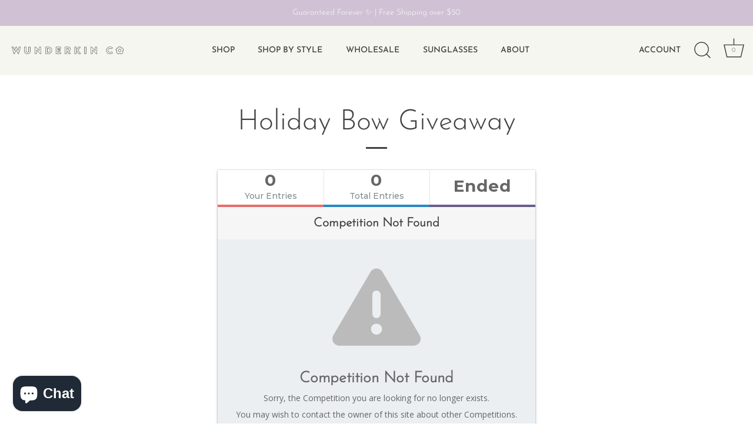

--- FILE ---
content_type: text/javascript; charset=utf-8
request_url: https://widget.gleamjs.io/bQvMB/embed.js?no_button
body_size: 1475
content:
(function () {
  var loaders = document.getElementsByClassName("GleamEmbed" + "bQvMB");
  for (var i = 0; i < loaders.length; i++) {
    loaders[i].innerHTML = `
<style>
.e-widget-404, .e-widget-404 * {
  box-sizing: content-box !important;
}
.e-widget-404 {
  background: #EBEFF1 !important;
  text-align: center !important;
  line-height: 20px !important;
  color: #666 !important;
  font-size: 20px !important;
  font-family: 'Open Sans', sans-serif !important;
}
.e-widget-square-row {
    display: table !important;
    width: 100% !important;
}
.e-widget-404 svg {
  height: 150px !important;
  width: 150px !important;
  fill: #bbb !important;
  margin: 40px 0 34px !important;
}
.e-widget-404 h2 {
  margin: 0 !important;
  font-size: 21px !important;
  font-weight: 700 !important;
  line-height: 55px !important;
  height: 55px !important;
  text-shadow: 0 1px 1px white !important;
  background: #f6f6f6 !important;
  text-align: center !important;
}

.e-widget-404 h3 {
  margin: 0 !important;
  padding: 0 20px 10px !important;
  line-height: 26px !important;
  color: rgb(102, 102, 102) !important;
  text-transform: none !important;
  font-size: 26px !important;
  font-weight: 700 !important;
}

.e-widget-404 > p {
  line-height: 20px !important;
  padding: 0 20px 8px !important;
  margin: 0 !important;
  font-size: 14px !important;
}
.e-widget-footer {
  max-width: 540px !important;
  background: #ECEFF1 !important;
  height: 26px !important;
  line-height: 26px !important;
  font-size: 14px !important;
  padding: 40px 0 0 !important;
}

.e-widget-footer > a {
  text-decoration: none !important;
  color: #666 !important;
}

.e-widget-footer > a:hover {
  color: #2ecc71 !important;
}

.e-widget-footer > a > img {
  height: 16px !important;
  width: 16px !important;
  margin-right: 5px !important;
  vertical-align: middle !important;
  position: relative !important;
  top: -1px !important;
}
<
.e-widget-square-row {
  display: table-row !important;
  width: 100% !important;
}
.e-widget-square-row__square-1, .e-widget-square-row__square-2, .e-widget-square-row__square-3 {
  display: table-cell !important;
  width: 33.333333% !important;
  height: 52px !important;
  padding-bottom: 5px !important;
  border-bottom: solid 4px #e66c69 !important;
  position: relative !important;
  vertical-align: top !important;
  background-color: #fff !important;
}
.e-widget-square-row__square-2 {
  border-bottom-color: #2589c5 !important;
}
.e-widget-square-row__square-3 {
  border-bottom-color: #6b5b8c !important;
}
.e-widget-square-row__square-2:after, .e-widget-square-row__square-3:after {
  content: '';
  position: absolute !important;
  border-left: 1px solid #E5E5E5 !important;
  height: 59px !important;
  left: 0 !important;
  top: 0 !important;
}

.e-widget-square-row__number, .e-widget-square-row__status {
  font-family: 'Montserrat', sans-serif !important;
  font-weight: 800 !important;
  font-size: 28px !important;
  letter-spacing: 1px !important;
  line-height: 34px !important;
}
.e-widget-square-row__text {
  font-family: 'Montserrat', sans-serif !important;
  font-size: 14px !important;
  display: block !important;
  line-height: 20px !important;
  color: #7F8C8D !important;
  height: 100% !important;
  width: 100% !important;
}
.e-widget-square-row__status {
  padding-top: 10px !important;
  line-height: 54px !important;
}
</style>
<link href='https://fonts.googleapis.com/css?family=Open+Sans:400,700|Montserrat:500,700&amp;display=swap' rel='stylesheet' type='text/css'>
<div class='e-widget-404'>
  <div class="e-widget-square-row">
    <div class="e-widget-square-row__square-1">
      <span class="e-widget-square-row__number">0</span>
      <span class="e-widget-square-row__text">Your Entries</span>
    </div>
    <div class="e-widget-square-row__square-2">
      <span class="e-widget-square-row__number">0</span>
      <span class="e-widget-square-row__text">Total Entries</span>
    </div>
    <div class="e-widget-square-row__square-3">
      <span class="e-widget-square-row__status">Ended</span>
    </div>
  </div>
  <h2>Competition Not Found</h2>
  <svg xmlns="http://www.w3.org/2000/svg" height="1em" viewBox="0 0 512 512"><!--! Font Awesome Free 6.4.2 by @fontawesome - https://fontawesome.com License - https://fontawesome.com/license (Commercial License) Copyright 2023 Fonticons, Inc. --><path d="M256 32c14.2 0 27.3 7.5 34.5 19.8l216 368c7.3 12.4 7.3 27.7 .2 40.1S486.3 480 472 480H40c-14.3 0-27.6-7.7-34.7-20.1s-7-27.8 .2-40.1l216-368C228.7 39.5 241.8 32 256 32zm0 128c-13.3 0-24 10.7-24 24V296c0 13.3 10.7 24 24 24s24-10.7 24-24V184c0-13.3-10.7-24-24-24zm32 224a32 32 0 1 0 -64 0 32 32 0 1 0 64 0z"/></svg>
  <h3>Competition Not Found</h3>
  <p>Sorry, the Competition you are looking for no longer exists.</p>
  <p>You may wish to contact the owner of this site about other Competitions.</p>
  <div class='e-widget-footer'>
    <a href='https://gleam.io/app/competitions?404-widget' rel='noopener' target='_blank'><img alt='Gleam Logo' src='https://js.gleam.io/images/logo.svg'>Powered by Gleam</a>
  </div>
</div>`
  }
})();


--- FILE ---
content_type: image/svg+xml
request_url: https://js.gleam.io/images/logo.svg
body_size: 60
content:
<svg width="128" height="128" xmlns="http://www.w3.org/2000/svg"><g fill="none" fill-rule="evenodd"><g fill-rule="nonzero"><path fill="#6AC3E2" d="M127.453 90.838l-36.946 36.946H37.99L.885 90.677V38.162L37.99 1.055h52.516L64.22 64.391l.342.142 63.05-26.088v52.459z"/><path fill="#6AC3E2" d="M37.991 1.055L.885 38.162l63.336 26.23z"/><path fill="#6E9FD4" d="M90.507 1.055H37.99l26.23 63.336z"/><path fill="#F2852F" d="M90.507 127.784l37.106-37.107-63.392-26.286z"/><path fill="#F1C32E" d="M37.991 127.784h52.516L64.22 64.39z"/><path fill="#CBDC37" d="M.885 90.677l37.106 37.107 26.23-63.393z"/><path fill="#B5D66D" d="M.885 38.162v52.515L64.22 64.391z"/><path fill="#F26A21" d="M127.613 90.904v-52.46l-63.392 26.23z"/></g></g></svg>